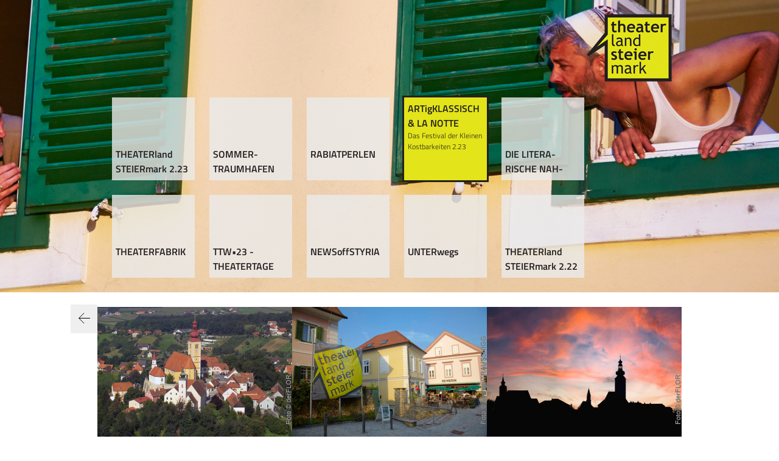

--- FILE ---
content_type: text/html; charset=utf-8
request_url: https://www.theaterland.at/2023/artigklassisch-la-notte-2.23/anreise-artigklassisch.html
body_size: 6939
content:
<!DOCTYPE html>
<!--
  www.theaterland.at, website v4.1, WCAG 2.0 (Level AA)
  Web design by Martin Horwath [DAYSIDE.net].
  Constructing, Html, Javascript, Gfx, Css by DAYSIDE.net
  Copyright 2004 - 2023 DAYSIDE.net
  All rights reserved.

  jQuery lightBox plugin by Leandro Vieira Pinho (leandrovieira.com)
  is license CC Attribution-No Derivative Works 2.5 Brazil

  External Libraries normalizr.css, animate.css, modernizr.js and jquery to their respective owners.

//-->
<html lang="de-at">
<head>
<base href="https://www.theaterland.at/2023/">
<meta charset="utf-8">
<meta name="generator" content="cms 5.25.11">


<meta http-equiv="X-UA-Compatible" content="IE=edge">
<meta name="description" content="Hier finden Sie aktuelle Festival-Informationen zum Thema »Theaterland Steiermark« und »Die Theaterfeste der Regionen«">
<meta name="keywords" content="Theater, Amateurtheater, Freie Theater, Theaterfestival, Theatertreffen, Theaterpreis, Kleinkunst, Kabarett, Werkstatt-Theater, Jugendtheater, Kindertheater, Puppentheater, Impro-Theater, Micro-Theater, Figurentheater, Termine, Veranstaltungen, Festival, Theaterfeste der Regionen, Theaterland Steiermark, Steiermark, Region, Wies, Gleisdorf, Straden, Weißenbach bei Haus im Ennstal, Rottenmann, Oberzeiring, Leoben, Graz"> 

<meta name="format-detection" content="telephone=no">

<meta name="viewport" content="width=960px">

<title>theaterland.at :: </title>

        <script type="text/javascript" src="js/jquery-1.12.0.min.js"></script>
        <script type="text/javascript" src="js/jquery.cookie.js"></script>
        <script type="text/javascript" src="js/modernizr.js"></script>

        <link rel="stylesheet" type="text/css" href="css/normalize.css">
        <link rel="stylesheet" type="text/css" href="css/animate.css">

        <script type="text/javascript" src="js/jquery.lightbox-0.6.js"></script>
        <script type="text/javascript" src="js/viewport.js"></script>

        <link rel="stylesheet" type="text/css" href="css/jquery.lightbox-0.6.css">

        <script type="text/javascript" src="js/main.js"></script>
          

        <link rel="stylesheet" type="text/css" href="css/page.css">
          
        <link rel="stylesheet" type="text/css" href="css/style.css">
        <!-- link rel="stylesheet" type="text/css" href="css/responsive.css" //-->

         <link rel="stylesheet" href="/leaflet-0.7.7/leaflet.css">
         <script type="text/javascript" src="/leaflet-0.7.7/leaflet.js"></script>
         <script type="text/javascript" src="/leaflet-0.7.7/layer/tile/Google.js"></script>
         
        <script type="text/javascript" src="//maps.googleapis.com/maps/api/js?key=AIzaSyAv2uLHz3h9nZRbFBtfUVyv6ltypNtAARg"></script>

<style type="text/css"><!--
@import url("fonts2/fonts.css");

body {
    font-size: 0.85em;
    font-size: 0.95em;
}

#header_container {
    font-size: 0.90em;
}

h1, h2, h3, h4, h5, h6 {
    font-family:'Titillium', Sans-Serif;
}

.box {
    font-family:'Titillium', Sans-Serif;
}

--></style>
<style type="text/css">
<!--
#header_container {
    background-image: url('upload/header/artigklassisch-16_2.jpg');
}
@media screen and (max-width: 980px) {
    #header {
        background-image: url('upload/header/artigklassisch-16_2.jpg');
    }
}
-->
</style><script type="text/javascript"><!--

//--></script>
           
</head>
<body>
<div id="back-top">
    <a href="/2023/artigklassisch-la-notte-2.23/anreise-artigklassisch.html#top"><span><img src="images/thl_arrow_up.png" alt="nach oben"></span></a>
</div>
<div id="header_container">
  <div id="header">
    <div class="header_wrapper" style="height: 480px;">

<div style="position:relative;"><div style="position:absolute; top:500px; left: -44px; background-color:#EFEFEF;"><a href="artigklassisch-la-notte-2.23/index.html"><img src="images/thl_arrow_back.png" alt="zur&uuml;ck"></a></div></div><!-- HEADER CONTAINER //-->
      <div style="margin:0px 0px; width:100%; height:160px;">
        <div class="right" style="width:160px; height:160px;"><a id="logo" href="./"><img src="images/thl_logo.png" alt="" style="margin:5px; border:0;"></a></div>
         <div class="clearer"></div>
      </div>

<!-- NAVIGATION MAIN CONTAINER //-->
      <div style="margin:0px 12px; position: relative; top:-12px;">
        <div class="box left " onclick="window.open('https://www.theaterland.at/2023/theaterland-steiermark-2.23/index.html','_self');"><div class="inner"><div class="title">THEATER&shy;land STEIER&shy;mark 2.23</div><div class="description">Die Theater&shy;feste der Region&shy;en 2.23</div></div></div><div class="box left " onclick="window.open('https://www.theaterland.at/2023/sommertraumhafen-2.23/index.html','_self');"><div class="inner"><div class="title">SOMMER&shy;­TRAUM&shy;HAFEN</div><div class="description">Das Inter&shy;natio&shy;nale Figuren&shy;theater-Festival 2.23</div></div></div><div class="box left " onclick="window.open('https://www.theaterland.at/2023/rabiatperlen-2.23/index.html','_self');"><div class="inner"><div class="title">RABIAT&shy;PERLEN</div><div class="description">Das Etwas Andere Young Directors Project 2.23</div></div></div><div class="box left on this" onclick="window.open('https://www.theaterland.at/2023/artigklassisch-la-notte-2.23/index.html','_self');"><div class="inner"><div class="title">ARTig&shy;KLASSISCH & LA NOTTE</div><div class="description">Das Festival der Kleinen Kost&shy;bar&shy;keiten 2.23</div></div></div><div class="box left " onclick="window.open('https://www.theaterland.at/2023/literarische-nahversorgung-2.23/index.html','_self');"><div class="inner"><div class="title">DIE LITERA&shy;RISCHE NAH&shy;VERSORGUNG</div><div class="description">DRAMA&shy;TIK&shy;ER&shy;INNEN&shy;FEST&shy;IVAL 2.23</div></div></div><div class="clearer"></div><div class="box left " onclick="window.open('https://www.theaterland.at/2023/theaterfabrik-2.23/index.html','_self');"><div class="inner"><div class="title">THEATER&shy;FABRIK</div><div class="description">Das Theater&shy;fest Junger Menschen 2.23</div></div></div><div class="box left " onclick="window.open('https://www.theaterland.at/2023/ttw-23-theatertage-weissenbach/index.html','_self');"><div class="inner"><div class="title">TTW•23 &shy; THEATER&shy;TAGE WEISSEN&shy;BACH</div><div class="description">Das etwas Andere Sommer&shy;theater-Fest 2.23</div></div></div><div class="box left " onclick="window.open('https://www.theaterland.at/2023/newsoffstyria-2.23/index.html','_self');"><div class="inner"><div class="title">NEWS&shy;off&shy;STYRIA</div><div class="description">Das Premieren-&shy;Festival der Freien Theater 2.23</div></div></div><div class="box left " onclick="window.open('https://www.theaterland.at/2023/unterwegs-2.23/index.html','_self');"><div class="inner"><div class="title">UNTER&shy;wegs</div><div class="description">Das Fest des Neuen Volks&shy;theaters 2.23</div></div></div><div class="box left " onclick="window.open('https://www.theaterland.at/2023/theaterland-steiermark-2.22/index.html','_self');"><div class="inner"><div class="title">THEATER&shy;land STEIER&shy;mark 2.22</div><div class="description">Die Theater&shy;feste der Region&shy;en 2.22 &shy; Der RückBLICK</div></div></div><div class="clearer"></div>       </div>
      
    </div>
  </div>
</div>

<div id="stage">
  <div id="scene">
    <div id="page">
<!-- PAGE CONTAINER //-->      
          <div id="content">
    <div class="grp g_1"><div class="grp_wrapper"><div class="row r_1">

<div class="row_wrapper">

	<div class="col c3 left first c_1"><div class="col_wrapper">


<div class="igrp ig_1"><!-- ITEMGROUP START //-->
<div class="igrp_wrapper">


		<div class="item i_1">
<!-- *elements: start* id: 10016 | rel: {"id":16,"mod":"487"} //-->
<!-- *elements: iGrp 1/2  iRow 1/9  iCol 1/3  iItm 1/1 //-->
<div class="block " style="padding: 0px 0px 0px 0px;">

<div class="inner" style="clear:both; position: relative; width: 320px; height: 213px;">
    <div class="image" style="position: absolute;"><img src="cache/image_f90aab1569a582518f3689479965df05_320x213.jpg" alt="" title="" style="border: 0px;"><div class="credit" title="Foto Credit">Foto &copy; derFLOR</div></div>

</div>
</div>
<div class="clearer"></div>

<!-- *elements: end* id: 10016 | rel: {"id":16,"mod":"487"} //-->
</div>

	</div>

<!-- ITEMGROUP END //--></div>
</div>

</div>

	<div class="col c3 left c_2"><div class="col_wrapper">


<div class="igrp ig_1"><!-- ITEMGROUP START //-->
<div class="igrp_wrapper">


		<div class="item i_1">
<!-- *elements: start* id: 10031 | rel: {"id":31,"mod":"487"} //-->
<!-- *elements: iGrp 1/2  iRow 1/9  iCol 2/3  iItm 1/1 //-->
<div class="block " style="padding: 0px 0px 0px 0px;">

<div class="inner" style="clear:both; position: relative; width: 320px; height: 213px;">
    <div class="image" style="position: absolute;"><img src="cache/image_d08ce15e47309610bf498743e06a42d2_320x213.jpg" alt="" title="" style="border: 0px;"><div class="credit" title="Foto Credit">Foto &copy; MichaelTRAUSSNIGG</div></div>

</div>
</div>
<div class="clearer"></div>

<!-- *elements: end* id: 10031 | rel: {"id":31,"mod":"487"} //-->
</div>

	</div>

<!-- ITEMGROUP END //--></div>
</div>

</div>

	<div class="col c3 left last c_3"><div class="col_wrapper">


<div class="igrp ig_1"><!-- ITEMGROUP START //-->
<div class="igrp_wrapper">


		<div class="item i_1">
<!-- *elements: start* id: 10032 | rel: {"id":32,"mod":"487"} //-->
<!-- *elements: iGrp 1/2  iRow 1/9  iCol 3/3  iItm 1/1 //-->
<div class="block " style="padding: 0px 0px 0px 0px;">

<div class="inner" style="clear:both; position: relative; width: 320px; height: 213px;">
    <div class="image" style="position: absolute;"><img src="cache/image_732b33b04248b592820f0eb66e6e9215_320x213.jpg" alt="" title="" style="border: 0px;"><div class="credit" title="Foto Credit">Foto &copy; derFLOR</div></div>

</div>
</div>
<div class="clearer"></div>

<!-- *elements: end* id: 10032 | rel: {"id":32,"mod":"487"} //-->
</div>

	</div>

<!-- ITEMGROUP END //--></div>
</div>

</div>

	<div class="clearer">&nbsp;</div>

</div>
</div>
<div class="row r_2">

<div class="row_wrapper">

	<div class="col c1 c_1"><div class="col_wrapper">


<div class="igrp ig_1"><!-- ITEMGROUP START //-->
<div class="igrp_wrapper">


		<div class="item i_1">
<!-- *elements: start* id: 10035 | rel: {"id":35,"mod":"489"} //-->
<!-- *elements: iGrp 1/2  iRow 2/9  iCol 1/1  iItm 1/1 //-->
<div class="line"></div>
<!-- *elements: end* id: 10035 | rel: {"id":35,"mod":"489"} //-->
</div>

	</div>

<!-- ITEMGROUP END //--></div>
</div>

</div>

</div>
</div>
<div class="row r_3">

<div class="row_wrapper">

	<div class="col c2 left first c_1"><div class="col_wrapper">


<div class="igrp ig_1"><!-- ITEMGROUP START //-->
<div class="igrp_wrapper">


		<div class="item i_1">
<!-- *elements: start* id: 10034 | rel: {"id":34,"mod":"487"} //-->
<!-- *elements: iGrp 1/2  iRow 3/9  iCol 1/2  iItm 1/1 //-->
<div class="block " style="padding: 0px 0px 0px 0px;">

<div class="inner" style="clear:both; position: relative; width: 480px; height: 320px;">
    <div class="image" style="position: absolute;"><a href="https://www.straden.gv.at/index.php/de/home/tourismus/veranstaltungen" target="_blank"><img src="cache/image_0f0ac73b440412dd75e217c6014a2df5_480x320.jpg" alt="" title="" style="border: 0px;"></a><div class="credit" title="Foto Credit">Foto &copy; derFLOR</div></div>

</div>
</div>
<div class="clearer"></div>

<!-- *elements: end* id: 10034 | rel: {"id":34,"mod":"487"} //-->
</div>

	</div>

<!-- ITEMGROUP END //--></div>
</div>

</div>

	<div class="col c2 left last c_2"><div class="col_wrapper">


<div class="igrp ig_1"><!-- ITEMGROUP START //-->
<div class="igrp_wrapper">


		<div class="item i_1">
<!-- *elements: start* id: 10033 | rel: {"id":33,"mod":"485"} //-->
<!-- *elements: iGrp 1/2  iRow 3/9  iCol 2/2  iItm 1/1 //-->
<div style="clear:both;"></div>
    <div style="position:relative; left:-0px;"><div id="map10033" style="width:480px; height:320px;"></div></div> 

    <script type="text/javascript"><!--

    var map_lat= '46.80898947843912';
    var map_lng= '15.863227844238281';

    // initialize the map
    var map = new L.Map('map10033', {center: new L.LatLng(map_lat, map_lng), zoom: 15, zoomControl: true});

    // open street map
    var osm = new L.TileLayer('http://{s}.tile.osm.org/{z}/{x}/{y}.png', { attribution: '&copy; <a href="http://osm.org/copyright">OpenStreetMap</a> contributors', maxZoom: 15, minZoom: 15 });

    //http://gmaps-samples-v3.googlecode.com/svn/trunk/styledmaps/wizard/index.html
    var styles = [{ featureType: 'all', stylers: [{hue: '#ff0000'}] }]; 
    //https://snazzymaps.com/
    var styles = [{"featureType":"landscape","stylers":[{"saturation":-100},{"lightness":65},{"visibility":"on"}]},{"featureType":"poi","stylers":[{"saturation":-100},{"lightness":51},{"visibility":"simplified"}]},{"featureType":"road.highway","stylers":[{"saturation":-100},{"visibility":"simplified"}]},{"featureType":"road.arterial","stylers":[{"saturation":-100},{"lightness":30},{"visibility":"on"}]},{"featureType":"road.local","stylers":[{"saturation":-100},{"lightness":40},{"visibility":"on"}]},{"featureType":"transit","stylers":[{"saturation":-100},{"visibility":"simplified"}]},{"featureType":"administrative.province","stylers":[{"visibility":"off"}]},{"featureType":"water","elementType":"labels","stylers":[{"visibility":"on"},{"lightness":-25},{"saturation":-100}]},{"featureType":"water","elementType":"geometry","stylers":[{"hue":"#ffff00"},{"lightness":-25},{"saturation":-97}]}];


    // possible options -> ROADMAP, SATELLITE*(default), HYBRID, TERRAIN
    var ggl1 = new L.Google('ROADMAP', { mapOptions: { styles: styles }} );  
    //var ggl1 = new L.Google('ROADMAP');  
    var ggl2 = new L.Google('TERRAIN');
    var ggl3 = new L.Google('SATELLITE');

    var markerhtml =  "<p><span style=\"font-size: 12pt;\">KulturHaus Straden<\/span><br><span style=\"font-size: 12pt;\">KulturHausKeller Straden<\/span><br>8345 Straden 60<\/p>";
    markerhtml += '<br><b>Routenplaner Startadresse</b><br><form action="http://maps.google.com/maps" method="get" target="_blank" style="margin:0px;">' +
       '<input type="text" name="saddr" id="saddr" value="Stra&szlig;e Nr, Plz Ort" style="width:75%;" onkeydown="if (event.keyCode == 13) { return false; }">' +
       '<button name="submit" type="submit" onclick="window.open(\'http://maps.google.com/maps?saddr=\' + $(this).prev().val() + \'&daddr=\' + map_lat + \',\' + map_lng); return false;">&raquo;</button>' +
       '<input type="hidden" name="daddr" value="' + map_lat + ',' + map_lng + '"></form>';

    var CustomIcon = L.icon({
        iconUrl: 'images/marker-icon.png',
        shadowUrl: 'images/marker-shadow.png',

        iconSize:     [25, 41], // size of the icon
        shadowSize:   [41, 41], // size of the shadow
        iconAnchor:   [12, 41], // point of the icon which will correspond to marker's location
        shadowAnchor: [12, 41],  // the same for the shadow
        popupAnchor:  [1, -34] // point from which the popup should open relative to the iconAnchor
    });

    L.marker([map_lat, map_lng], {icon: CustomIcon}).addTo(map).bindPopup(markerhtml).openPopup();
    //L.marker([map_lat, map_lng]).addTo(map).bindPopup(markerhtml).openPopup();

    map.addLayer(ggl1); // default map to display

    map.addControl(new L.Control.Layers( {
      	'Google':ggl1 
       	,'Google Terrains':ggl2
       	,'Google Satellite':ggl3
    }, { }));


    map.scrollWheelZoom.disable();
    //map.dragging.disable();

    //-->
    </script>

<!-- *elements: end* id: 10033 | rel: {"id":33,"mod":"485"} //-->
</div>

	</div>

<!-- ITEMGROUP END //--></div>
</div>

</div>

	<div class="clearer">&nbsp;</div>

</div>
</div>
<div class="row r_4">

<div class="row_wrapper">

	<div class="col c1 c_1"><div class="col_wrapper">


<div class="igrp ig_1"><!-- ITEMGROUP START //-->
<div class="igrp_wrapper">


		<div class="item i_1">
<!-- *elements: start* id: 10036 | rel: {"id":36,"mod":"489"} //-->
<!-- *elements: iGrp 1/2  iRow 4/9  iCol 1/1  iItm 1/1 //-->
<div class="line"></div>
<!-- *elements: end* id: 10036 | rel: {"id":36,"mod":"489"} //-->
</div>

	</div>

<!-- ITEMGROUP END //--></div>
</div>

</div>

</div>
</div>
<div class="row r_5">

<div class="row_wrapper">

	<div class="col c2 left first c_1"><div class="col_wrapper">


<div class="igrp ig_1"><!-- ITEMGROUP START //-->
<div class="igrp_wrapper">


		<div class="item i_1">
<!-- *elements: start* id: 10038 | rel: {"id":38,"mod":"487"} //-->
<!-- *elements: iGrp 1/2  iRow 5/9  iCol 1/2  iItm 1/1 //-->
<div class="block " style="padding: 0px 0px 0px 0px;">

<div class="inner" style="clear:both; position: relative; width: 480px; height: 320px;">
    <div class="image" style="position: absolute;"><a href="https://www.wein-monschein.at/startseite" target="_blank"><img src="cache/image_8879cc8e89add0cb14ad2d97981170b7_480x320.jpg" alt="" title="" style="border: 0px;"></a><div class="credit" title="Foto Credit">Foto &copy; derFLOR</div></div>

</div>
</div>
<div class="clearer"></div>

<!-- *elements: end* id: 10038 | rel: {"id":38,"mod":"487"} //-->
</div>

	</div>

<!-- ITEMGROUP END //--></div>
</div>

</div>

	<div class="col c2 left last c_2"><div class="col_wrapper">


<div class="igrp ig_1"><!-- ITEMGROUP START //-->
<div class="igrp_wrapper">


		<div class="item i_1">
<!-- *elements: start* id: 10039 | rel: {"id":39,"mod":"485"} //-->
<!-- *elements: iGrp 1/2  iRow 5/9  iCol 2/2  iItm 1/1 //-->
<div style="clear:both;"></div>
    <div style="position:relative; left:-0px;"><div id="map10039" style="width:480px; height:320px;"></div></div> 

    <script type="text/javascript"><!--

    var map_lat= '46.8048239';
    var map_lng= '15.9599664';

    // initialize the map
    var map = new L.Map('map10039', {center: new L.LatLng(map_lat, map_lng), zoom: 15, zoomControl: true});

    // open street map
    var osm = new L.TileLayer('http://{s}.tile.osm.org/{z}/{x}/{y}.png', { attribution: '&copy; <a href="http://osm.org/copyright">OpenStreetMap</a> contributors', maxZoom: 15, minZoom: 15 });

    //http://gmaps-samples-v3.googlecode.com/svn/trunk/styledmaps/wizard/index.html
    var styles = [{ featureType: 'all', stylers: [{hue: '#ff0000'}] }]; 
    //https://snazzymaps.com/
    var styles = [{"featureType":"landscape","stylers":[{"saturation":-100},{"lightness":65},{"visibility":"on"}]},{"featureType":"poi","stylers":[{"saturation":-100},{"lightness":51},{"visibility":"simplified"}]},{"featureType":"road.highway","stylers":[{"saturation":-100},{"visibility":"simplified"}]},{"featureType":"road.arterial","stylers":[{"saturation":-100},{"lightness":30},{"visibility":"on"}]},{"featureType":"road.local","stylers":[{"saturation":-100},{"lightness":40},{"visibility":"on"}]},{"featureType":"transit","stylers":[{"saturation":-100},{"visibility":"simplified"}]},{"featureType":"administrative.province","stylers":[{"visibility":"off"}]},{"featureType":"water","elementType":"labels","stylers":[{"visibility":"on"},{"lightness":-25},{"saturation":-100}]},{"featureType":"water","elementType":"geometry","stylers":[{"hue":"#ffff00"},{"lightness":-25},{"saturation":-97}]}];


    // possible options -> ROADMAP, SATELLITE*(default), HYBRID, TERRAIN
    var ggl1 = new L.Google('ROADMAP', { mapOptions: { styles: styles }} );  
    //var ggl1 = new L.Google('ROADMAP');  
    var ggl2 = new L.Google('TERRAIN');
    var ggl3 = new L.Google('SATELLITE');

    var markerhtml =  "<p><span style=\"font-size: 12pt;\">BioWeinHof Monschein<\/span><br>D&#00246;rfweg 21, Schwabau<br>8345 Straden0664-1547296<\/p>";
    markerhtml += '<br><b>Routenplaner Startadresse</b><br><form action="http://maps.google.com/maps" method="get" target="_blank" style="margin:0px;">' +
       '<input type="text" name="saddr" id="saddr" value="Stra&szlig;e Nr, Plz Ort" style="width:75%;" onkeydown="if (event.keyCode == 13) { return false; }">' +
       '<button name="submit" type="submit" onclick="window.open(\'http://maps.google.com/maps?saddr=\' + $(this).prev().val() + \'&daddr=\' + map_lat + \',\' + map_lng); return false;">&raquo;</button>' +
       '<input type="hidden" name="daddr" value="' + map_lat + ',' + map_lng + '"></form>';

    var CustomIcon = L.icon({
        iconUrl: 'images/marker-icon.png',
        shadowUrl: 'images/marker-shadow.png',

        iconSize:     [25, 41], // size of the icon
        shadowSize:   [41, 41], // size of the shadow
        iconAnchor:   [12, 41], // point of the icon which will correspond to marker's location
        shadowAnchor: [12, 41],  // the same for the shadow
        popupAnchor:  [1, -34] // point from which the popup should open relative to the iconAnchor
    });

    L.marker([map_lat, map_lng], {icon: CustomIcon}).addTo(map).bindPopup(markerhtml).openPopup();
    //L.marker([map_lat, map_lng]).addTo(map).bindPopup(markerhtml).openPopup();

    map.addLayer(ggl1); // default map to display

    map.addControl(new L.Control.Layers( {
      	'Google':ggl1 
       	,'Google Terrains':ggl2
       	,'Google Satellite':ggl3
    }, { }));


    map.scrollWheelZoom.disable();
    //map.dragging.disable();

    //-->
    </script>

<!-- *elements: end* id: 10039 | rel: {"id":39,"mod":"485"} //-->
</div>

	</div>

<!-- ITEMGROUP END //--></div>
</div>

</div>

	<div class="clearer">&nbsp;</div>

</div>
</div>
<div class="row r_6">

<div class="row_wrapper">

	<div class="col c1 c_1"><div class="col_wrapper">


<div class="igrp ig_1"><!-- ITEMGROUP START //-->
<div class="igrp_wrapper">


		<div class="item i_1">
<!-- *elements: start* id: 10004 | rel: {"id":4,"mod":"489","size":"small","align":"center"} //-->
<!-- *elements: iGrp 1/2  iRow 6/9  iCol 1/1  iItm 1/1 //-->
<div class="line"></div>
<!-- *elements: end* id: 10004 | rel: {"id":4,"mod":"489","size":"small","align":"center"} //-->
</div>

	</div>

<!-- ITEMGROUP END //--></div>
</div>

</div>

</div>
</div>
</div></div><div class="grp g_2"><div class="grp_wrapper"><div class="row r_7">

<div class="row_wrapper">

	<div class="col c2 left first c_1"><div class="col_wrapper">


<div class="igrp ig_1"><!-- ITEMGROUP START //-->
<div class="igrp_wrapper">


		<div class="item i_1">
<!-- *elements: start* id: 10026 | rel: {"id":26,"mod":"485"} //-->
<!-- *elements: iGrp 2/2  iRow 7/9  iCol 1/2  iItm 1/1 //-->
<div style="clear:both;"></div>
    <div style="position:relative; left:-0px;"><div id="map10026" style="width:480px; height:320px;"></div></div> 

    <script type="text/javascript"><!--

    var map_lat= '46.7872346';
    var map_lng= '15.8942342';

    // initialize the map
    var map = new L.Map('map10026', {center: new L.LatLng(map_lat, map_lng), zoom: 15, zoomControl: true});

    // open street map
    var osm = new L.TileLayer('http://{s}.tile.osm.org/{z}/{x}/{y}.png', { attribution: '&copy; <a href="http://osm.org/copyright">OpenStreetMap</a> contributors', maxZoom: 15, minZoom: 15 });

    //http://gmaps-samples-v3.googlecode.com/svn/trunk/styledmaps/wizard/index.html
    var styles = [{ featureType: 'all', stylers: [{hue: '#ff0000'}] }]; 
    //https://snazzymaps.com/
    var styles = [{"featureType":"landscape","stylers":[{"saturation":-100},{"lightness":65},{"visibility":"on"}]},{"featureType":"poi","stylers":[{"saturation":-100},{"lightness":51},{"visibility":"simplified"}]},{"featureType":"road.highway","stylers":[{"saturation":-100},{"visibility":"simplified"}]},{"featureType":"road.arterial","stylers":[{"saturation":-100},{"lightness":30},{"visibility":"on"}]},{"featureType":"road.local","stylers":[{"saturation":-100},{"lightness":40},{"visibility":"on"}]},{"featureType":"transit","stylers":[{"saturation":-100},{"visibility":"simplified"}]},{"featureType":"administrative.province","stylers":[{"visibility":"off"}]},{"featureType":"water","elementType":"labels","stylers":[{"visibility":"on"},{"lightness":-25},{"saturation":-100}]},{"featureType":"water","elementType":"geometry","stylers":[{"hue":"#ffff00"},{"lightness":-25},{"saturation":-97}]}];


    // possible options -> ROADMAP, SATELLITE*(default), HYBRID, TERRAIN
    var ggl1 = new L.Google('ROADMAP', { mapOptions: { styles: styles }} );  
    //var ggl1 = new L.Google('ROADMAP');  
    var ggl2 = new L.Google('TERRAIN');
    var ggl3 = new L.Google('SATELLITE');

    var markerhtml =  "<p><span style=\"font-size: 12pt;\">GH \"Zur Puxam&#00252;hle\" Pock<\/span><br>Hof-Puxa 34 <br>8345 Hof bei Straden<br>0664-4555722<\/p>";
    markerhtml += '<br><b>Routenplaner Startadresse</b><br><form action="http://maps.google.com/maps" method="get" target="_blank" style="margin:0px;">' +
       '<input type="text" name="saddr" id="saddr" value="Stra&szlig;e Nr, Plz Ort" style="width:75%;" onkeydown="if (event.keyCode == 13) { return false; }">' +
       '<button name="submit" type="submit" onclick="window.open(\'http://maps.google.com/maps?saddr=\' + $(this).prev().val() + \'&daddr=\' + map_lat + \',\' + map_lng); return false;">&raquo;</button>' +
       '<input type="hidden" name="daddr" value="' + map_lat + ',' + map_lng + '"></form>';

    var CustomIcon = L.icon({
        iconUrl: 'images/marker-icon.png',
        shadowUrl: 'images/marker-shadow.png',

        iconSize:     [25, 41], // size of the icon
        shadowSize:   [41, 41], // size of the shadow
        iconAnchor:   [12, 41], // point of the icon which will correspond to marker's location
        shadowAnchor: [12, 41],  // the same for the shadow
        popupAnchor:  [1, -34] // point from which the popup should open relative to the iconAnchor
    });

    L.marker([map_lat, map_lng], {icon: CustomIcon}).addTo(map).bindPopup(markerhtml).openPopup();
    //L.marker([map_lat, map_lng]).addTo(map).bindPopup(markerhtml).openPopup();

    map.addLayer(ggl1); // default map to display

    map.addControl(new L.Control.Layers( {
      	'Google':ggl1 
       	,'Google Terrains':ggl2
       	,'Google Satellite':ggl3
    }, { }));


    map.scrollWheelZoom.disable();
    //map.dragging.disable();

    //-->
    </script>

<!-- *elements: end* id: 10026 | rel: {"id":26,"mod":"485"} //-->
</div>

	</div>

<!-- ITEMGROUP END //--></div>
</div>

</div>

	<div class="col c2 left last c_2"><div class="col_wrapper">


<div class="igrp ig_1"><!-- ITEMGROUP START //-->
<div class="igrp_wrapper">


		<div class="item i_1">
<!-- *elements: start* id: 10025 | rel: {"id":25,"mod":"485"} //-->
<!-- *elements: iGrp 2/2  iRow 7/9  iCol 2/2  iItm 1/1 //-->
<div style="clear:both;"></div>
    <div style="position:relative; left:-0px;"><div id="map10025" style="width:480px; height:320px;"></div></div> 

    <script type="text/javascript"><!--

    var map_lat= '46.82062920';
    var map_lng= '15.87075110';

    // initialize the map
    var map = new L.Map('map10025', {center: new L.LatLng(map_lat, map_lng), zoom: 15, zoomControl: true});

    // open street map
    var osm = new L.TileLayer('http://{s}.tile.osm.org/{z}/{x}/{y}.png', { attribution: '&copy; <a href="http://osm.org/copyright">OpenStreetMap</a> contributors', maxZoom: 15, minZoom: 15 });

    //http://gmaps-samples-v3.googlecode.com/svn/trunk/styledmaps/wizard/index.html
    var styles = [{ featureType: 'all', stylers: [{hue: '#ff0000'}] }]; 
    //https://snazzymaps.com/
    var styles = [{"featureType":"landscape","stylers":[{"saturation":-100},{"lightness":65},{"visibility":"on"}]},{"featureType":"poi","stylers":[{"saturation":-100},{"lightness":51},{"visibility":"simplified"}]},{"featureType":"road.highway","stylers":[{"saturation":-100},{"visibility":"simplified"}]},{"featureType":"road.arterial","stylers":[{"saturation":-100},{"lightness":30},{"visibility":"on"}]},{"featureType":"road.local","stylers":[{"saturation":-100},{"lightness":40},{"visibility":"on"}]},{"featureType":"transit","stylers":[{"saturation":-100},{"visibility":"simplified"}]},{"featureType":"administrative.province","stylers":[{"visibility":"off"}]},{"featureType":"water","elementType":"labels","stylers":[{"visibility":"on"},{"lightness":-25},{"saturation":-100}]},{"featureType":"water","elementType":"geometry","stylers":[{"hue":"#ffff00"},{"lightness":-25},{"saturation":-97}]}];


    // possible options -> ROADMAP, SATELLITE*(default), HYBRID, TERRAIN
    var ggl1 = new L.Google('ROADMAP', { mapOptions: { styles: styles }} );  
    //var ggl1 = new L.Google('ROADMAP');  
    var ggl2 = new L.Google('TERRAIN');
    var ggl3 = new L.Google('SATELLITE');

    var markerhtml =  "<p><span style=\"font-size: 12pt;\">G&#00228;stehaus Puccini<\/span><br>Hammerweg 71<br>8345 Muggendorf\/Straden<br>0664-5382151<\/p>";
    markerhtml += '<br><b>Routenplaner Startadresse</b><br><form action="http://maps.google.com/maps" method="get" target="_blank" style="margin:0px;">' +
       '<input type="text" name="saddr" id="saddr" value="Stra&szlig;e Nr, Plz Ort" style="width:75%;" onkeydown="if (event.keyCode == 13) { return false; }">' +
       '<button name="submit" type="submit" onclick="window.open(\'http://maps.google.com/maps?saddr=\' + $(this).prev().val() + \'&daddr=\' + map_lat + \',\' + map_lng); return false;">&raquo;</button>' +
       '<input type="hidden" name="daddr" value="' + map_lat + ',' + map_lng + '"></form>';

    var CustomIcon = L.icon({
        iconUrl: 'images/marker-icon.png',
        shadowUrl: 'images/marker-shadow.png',

        iconSize:     [25, 41], // size of the icon
        shadowSize:   [41, 41], // size of the shadow
        iconAnchor:   [12, 41], // point of the icon which will correspond to marker's location
        shadowAnchor: [12, 41],  // the same for the shadow
        popupAnchor:  [1, -34] // point from which the popup should open relative to the iconAnchor
    });

    L.marker([map_lat, map_lng], {icon: CustomIcon}).addTo(map).bindPopup(markerhtml).openPopup();
    //L.marker([map_lat, map_lng]).addTo(map).bindPopup(markerhtml).openPopup();

    map.addLayer(ggl1); // default map to display

    map.addControl(new L.Control.Layers( {
      	'Google':ggl1 
       	,'Google Terrains':ggl2
       	,'Google Satellite':ggl3
    }, { }));


    map.scrollWheelZoom.disable();
    //map.dragging.disable();

    //-->
    </script>

<!-- *elements: end* id: 10025 | rel: {"id":25,"mod":"485"} //-->
</div>

	</div>

<!-- ITEMGROUP END //--></div>
</div>

</div>

	<div class="clearer">&nbsp;</div>

</div>
</div>
<div class="row r_8">

<div class="row_wrapper">

	<div class="col c1 c_1"><div class="col_wrapper">


<div class="igrp ig_1"><!-- ITEMGROUP START //-->
<div class="igrp_wrapper">


		<div class="item i_1">
<!-- *elements: start* id: 10027 | rel: {"id":27,"mod":"489"} //-->
<!-- *elements: iGrp 2/2  iRow 8/9  iCol 1/1  iItm 1/1 //-->
<div class="line"></div>
<!-- *elements: end* id: 10027 | rel: {"id":27,"mod":"489"} //-->
</div>

	</div>

<!-- ITEMGROUP END //--></div>
</div>

</div>

</div>
</div>
<div class="row r_9">

<div class="row_wrapper">

	<div class="col c5 left first c_1"><div class="col_wrapper">


<div class="igrp ig_1"><!-- ITEMGROUP START //-->
<div class="igrp_wrapper">


		<div class="item i_1">
<!-- *elements: start* id: 10018 | rel: {"id":18,"mod":"487"} //-->
<!-- *elements: iGrp 2/2  iRow 9/9  iCol 1/5  iItm 1/1 //-->
<div class="block " style="padding: 0px 0px 0px 0px;">

<div class="inner" style="clear:both; position: relative; width: 159px; height: 106px;">
    <div class="image" style="position: absolute;"><img src="cache/image_951d18fa4d3f9e19b166f996d7cd3fcb_160x106.png" alt="" title="" style="border: 0px;"></div>

</div>
</div>
<div class="clearer"></div>

<!-- *elements: end* id: 10018 | rel: {"id":18,"mod":"487"} //-->
</div>

	</div>

<!-- ITEMGROUP END //--></div>
</div>

</div>

	<div class="col c5 left c_2"><div class="col_wrapper">


<div class="igrp ig_1"><!-- ITEMGROUP START //-->
<div class="igrp_wrapper">


		<div class="item i_1">
<!-- *elements: start* id: 10019 | rel: {"id":19,"mod":"487"} //-->
<!-- *elements: iGrp 2/2  iRow 9/9  iCol 2/5  iItm 1/1 //-->
<div class="block " style="padding: 0px 0px 0px 0px;">

<div class="inner" style="clear:both; position: relative; width: 159px; height: 106px;">
    <div class="image" style="position: absolute;"><img src="cache/image_44fa03c6c0323b845cc2d6385e36101d_160x106.png" alt="" title="" style="border: 0px;"></div>

</div>
</div>
<div class="clearer"></div>

<!-- *elements: end* id: 10019 | rel: {"id":19,"mod":"487"} //-->
</div>

	</div>

<!-- ITEMGROUP END //--></div>
</div>

</div>

	<div class="col c5 left c_3"><div class="col_wrapper">


<div class="igrp ig_1"><!-- ITEMGROUP START //-->
<div class="igrp_wrapper">


		<div class="item i_1">
<!-- *elements: start* id: 10020 | rel: {"id":20,"mod":"487"} //-->
<!-- *elements: iGrp 2/2  iRow 9/9  iCol 3/5  iItm 1/1 //-->
<div class="block " style="padding: 0px 0px 0px 0px;">

<div class="inner" style="clear:both; position: relative; width: 159px; height: 106px;">
    <div class="image" style="position: absolute;"><img src="cache/image_427d9612b0c445d95566c0bc31152eb9_160x106.png" alt="" title="" style="border: 0px;"></div>

</div>
</div>
<div class="clearer"></div>

<!-- *elements: end* id: 10020 | rel: {"id":20,"mod":"487"} //-->
</div>

	</div>

<!-- ITEMGROUP END //--></div>
</div>

</div>

	<div class="col c5 left c_4"><div class="col_wrapper">


<div class="igrp ig_1"><!-- ITEMGROUP START //-->
<div class="igrp_wrapper">


		<div class="item i_1">
<!-- *elements: start* id: 10021 | rel: {"id":21,"mod":"487"} //-->
<!-- *elements: iGrp 2/2  iRow 9/9  iCol 4/5  iItm 1/1 //-->
<div class="block " style="padding: 0px 0px 0px 0px;">

<div class="inner" style="clear:both; position: relative; width: 159px; height: 106px;">
    <div class="image" style="position: absolute;"><img src="cache/image_8ea8a5801ce421e7f1bbc5626a5913ad_160x106.png" alt="" title="" style="border: 0px;"></div>

</div>
</div>
<div class="clearer"></div>

<!-- *elements: end* id: 10021 | rel: {"id":21,"mod":"487"} //-->
</div>

	</div>

<!-- ITEMGROUP END //--></div>
</div>

</div>

	<div class="col c5 left last c_5"><div class="col_wrapper">


<div class="igrp ig_1"><!-- ITEMGROUP START //-->
<div class="igrp_wrapper">


		<div class="item i_1">
<!-- *elements: start* id: 10022 | rel: {"id":22,"mod":"487"} //-->
<!-- *elements: iGrp 2/2  iRow 9/9  iCol 5/5  iItm 1/1 //-->
<div class="block " style="padding: 0px 0px 0px 0px;">

<div class="inner" style="clear:both; position: relative; width: 159px; height: 106px;">
    <div class="image" style="position: absolute;"><img src="cache/image_8fd5e6c1c0e4f5b681ac1d1b94510440_160x106.png" alt="" title="" style="border: 0px;"></div>

</div>
</div>
<div class="clearer"></div>

<!-- *elements: end* id: 10022 | rel: {"id":22,"mod":"487"} //-->
</div>

	</div>

<!-- ITEMGROUP END //--></div>
</div>

</div>

	<div class="clearer">&nbsp;</div>

</div>
</div>
</div></div>    </div>

      
      
      
      

    </div>
  </div>
</div>
      
<div id="footer_container">
  <div id="footer">
    <div class="footer_wrapper">
<!-- FOOTER CONTAINER //-->
      <div style="margin:0px 24px; padding:0px 0px;"><div style="float:right; font-size:0.9em;"><!-- EXTRA CONTAINER //--><div class="navigation">
<ul>
<li><a href="foerderer/index.html" target="_self">F&#00246;rderer</a>
</li>
<li><a href="presse/index.html" target="_self">Presse</a>
</li>
<li><a href="archiv/index.html" target="_self">Archiv</a>
</li>
<li><a href="kontakt/index.html" target="_self">Kontakt</a>
</li>
<li><a href="impressum/index.html" target="_self">Impressum</a>
</li>
</ul>
</div>
</div><div style="height:100%; width:100%; float:left; font-size:0.9em;">
      <div style="float:left; margin-right:24px;"><a href="./"><img src="images/thl_logo.png" alt="" style="margin:5px; width:100px; border:0;"></a></div>
      <div style="float:right; margin-right:24px;"><a href="https://www.facebook.com/groups/134820056554663/" target="_blank"><img src="images/icon_facebook_grey.gif" alt="" style="margin:5px; margin-top:45px; border:0;"></a></div>
                

      <div style="margin-top:36px; margin-bottom:36px;">&copy; 2023 theaterland steiermark Festivalveranstaltungs GmbH &middot; <a href="mailto:info@theaterland.at" style="color:#333333;">info@theaterland.at</a><br>
Hauptstraße 7a &middot; 8762 Oberzeiring &middot; Tel. &amp; Fax 03571/20043 &middot; Mobil 0664/8347406</div><div class="clearer"></div></div>
      <div class="clearer"></div>
      </div>
      
    </div>
  </div>
</div>
        
</body>
</html>
<!-- idcat: 527, idart: 3412, idcatart: 3715, lang: 20, client: 20, idartlang: 3399 //-->

<!-- Generation took place in 0.4584200382 //-->
<!-- Powered by Transcripe 0.9.48 //-->
<!-- Generated in 0.000647 seconds. //-->
<!-- Server response time: 0.040453 + Fetch 0.595835 seconds. //-->
<!-- extended via transcripe plugin interface //-->
<!-- (C) 2003 - 2024 DAYSIDE.net All rights reserved. //-->
<!-- gzcompress()ed //-->

--- FILE ---
content_type: text/css; charset=UTF-8
request_url: https://www.theaterland.at/2023/css/page.css
body_size: 2364
content:
@import url("format.css");

table.timetable tr.odd {
    background-color: #fefefe;
  
}
table.timetable tr.even {
    background-color: #eeeeee;
}
table.timetable td, table.timetable th {
    border: 0px;
    outline: 1px solid transparent;
    padding: 4px;
}

.item .link {
  /* min-width: 50%; */
  width: 90%;
  padding: 12px;
  display: inline-block;
  text-decoration: none;
  background-color: rgba(235,235,235,0.8);
}

.item .link:hover {
/*  margin-left: 12px; */
  margin-left: 5%;
  background-color: #e3e419 !important;
}

.item .link {
    -webkit-transition: all 750ms ease;
    -moz-transition: all 750ms ease;
    -ms-transition: all 750ms ease;
    -o-transition: all 750ms ease;
    transition: all 750ms ease;
}

/* BASIC LAYOUT STYLES */
body {
    font-family:'Trebuchet MS', Sans-Serif;
}

body {
    background-color: #ffffff;
    margin: 0px;
    padding: 0px;
    font-size: 0.95em;
}

a {
    /* outline: none; */
}

#logo {
 	 z-index:10;
}

.item a {
    color: black;
}

.item.header .block .text *,
.item.header .block .text div[contenteditable="true"] * {
  	margin: 0 !important;
}

.line {
    width:100%;
    border-top: 1px dotted #a7a78f;
    margin-bottom:24px;
}

.item .text p {
  	line-height: 1.4em;
}

h1, h2, h3, h4, h5, h6 {
    font-family:'Swiss721BT-Thin', Sans-Serif;
    font-style: normal;
}
h1 {
  	font-size:3.2em;
}
h2 {
  	font-size:2.8em;
}
h3 {
  	font-size:2.4em;
    font-weight: normal;
}
h4 {
  	font-size:2.0em;
    font-weight: normal;
}
h5 {
  	font-size:1.6em;
    font-weight: normal;
}
h6 {
  	font-size:1.2em;
}

/* HEADER SLIDER */

#header_slider_container {
    width:100%;
}

.header_slider_wrapper {
    position: relative;
}

#header_slider {
    margin:0 auto;
    width: 100% !important;
    min-width: 960px !important;
}

/* HEADER */

#header_container {
    width:100%; 
    /* background-color: #EFEFEF; */
}

#header {
    /* background-color: #FFDDDD; */
    margin:0 auto; 
    width:960px;
}

#header_container {
    background-image: url(../images/background_01.jpg);
	background-repeat: no-repeat;
	background-position: center center;
    /* background-attachment: fixed; */
     -webkit-background-size: cover;
    -moz-background-size: cover;
    -o-background-size: cover;
    background-size: cover;
    height:480px;
}

@media screen and (max-width: 980px) {
    #header {
        background-image: url(../images/background_01.jpg);
        background-repeat: no-repeat;
        background-position: center center;
    }
}

#header {
    height:480px;
}

/* PAGE */
#stage, #scene {
    width:100%; 
    /* background-color: #DFDFDF; */
    /* background-color: #FAFAFA; */
}
#page {
    background-color: #FFFFFF; 
    margin:0 auto; 
    width:960px;
    padding-top: 24px;
}
#stage, #scene, #page {
	min-height: 480px;
}


/* FOOTER */

#footer_container {
    width:100%; 
    background-color: rgba(235,235,235,0.8);
    /* background-color: #EFEFEF; */
}

#footer {
    /*background-color: #FFDDDD; */
  	background-color: rgba(235,235,235,0.8);
    background-color: #e3e419;
    margin:0 auto;
    width:960px;
}

#footer_container, #footer {
	min-height: 150px;
}

#footer .column {
    float: left;
    /* 33.33333% , 16.66666% */
    width: 25%; 
    height:100%;
    text-align:center;
}

/* MAIN NAVIGATION  */
.boxx {
    width: 136px;
    height: 136px;
	margin: 12px;
}

.box {
    font-family:'Swiss721BT-Thin', Sans-Serif;
    cursor: pointer;
    /* font-style: normal; */
    /* font-weight: normal; */
}

.box {
    width: 136px;
    height: 136px;
    background-color: rgba(235,235,235,0.8);
    margin: 12px;
}

.box:hover {
    margin: 9px !important;
    border: 3px solid #231f20;
    background-color: #e3e419 !important;
}

.box .inner {
    width: 124px;
    height: 124px;
    overflow: hidden;
    margin: 6px 6px; 
}

.box .inner .title {
    line-height: 1.5em;
    font-size: 1.2em;
    font-weight: bold;
}

.box .inner .description {
    line-height: 1.5em;
    font-size: 0.90em;
}

.box .inner .title, .box .inner .description {
    color: #231f20;
    position: relative;
    top: 75px; 
}

.box .inner .description {
    opacity: 0.0;
}

.box:hover .inner .title, .box:hover .inner .description {
    position: relative;
    top: 0px; 
}

.box:hover .inner .description {
  	opacity: 1.0;
}

/* BOX ON STATUS */
.box.on {
    margin: 9px !important;
    border: 3px solid #231f20;
    background-color: #e3e419 !important;
}
.box.on .inner .title, .box.on .inner .description {
    position: relative;
    top: 0px; 
}
.box.on .inner .description {
  	opacity: 1.0;
}



/* BOX ANIMATION */

.box .inner .title, .box .inner .description, .box:hover .inner .title, .box:hover .inner .description {
    -webkit-transition: all 750ms ease;
    -moz-transition: all 750ms ease;
    -ms-transition: all 750ms ease;
    -o-transition: all 750ms ease;
    transition: all 750ms ease;
}

/* NAVIGATION EXTRA */
.navigation {
}

.navigation ul, .navigation li {
    list-style:none;
    padding:0 0 0 0;
    margin:0 0 0 0;
}

.navigation a {
    padding:0 0 0 0;
    margin:0 0 0 0;
}

.navigation a {
    padding: 9px 9px 0px 9px;
    /* height: 27px; */
}
.navigation a {
    color: #333333;
}

.navigation a:hover, .navigation a.on {
    background-color: #FFFFFF;
}

.navigation li {
  	float: left;
}

/* hack */
html>body .navigation a {
    display: inline-block;
}

.navigation a, .navigation a:hover {
    -webkit-transition: all 750ms ease;
    -moz-transition: all 750ms ease;
    -ms-transition: all 750ms ease;
    -o-transition: all 750ms ease;
    transition: all 750ms ease;
}

/* COLORS */
#page {
  	color:#49463d;
}
#page h1, #page h2, #page h3, #page h4, #page h5, #page h6 {
  	color:#222222;
}


/* FONT SIZE 960px * VIEWPORT SETTING MUST BE SET TO THIS WIDTH */

/* CONTENT LINK */

/* COLORS */

/* ALIGNMENT */
.block .text {
  padding: 0 24px;
}
.block a, 
.text a {
    color: inherit;
}

.image {
	position: relative;
}

/* PHOTO CREDITS */
.image .credit {
  font-size: 0.7em;
  opacity: 0.75;
  transform: translate(100%, -8px) rotate(-90deg);
  transform-origin: left bottom;
  position: absolute;
  right: 0;
  right: 12px;
  bottom: 0;
  top: 100%;
  left: 0px;
  /* text-align: right; */
  padding: 0px 15px;
  mix-blend-mode: difference;
  color: white;
}

/* NAVIGATION LINKS */

/* NEWSLETTER */
.newsletter_container {
    padding:0; 
    margin:0;
}

.newsletter_container input {
    background-color: transparent;
    line-height: 1.4em;
    font-size:1.2em; 
    font-family:'BodoniLTProBook',Serif; 
    letter-spacing:0.1em; 
    border: 1px solid #ff3833; 
    padding: 3px; 
    margin-bottom: 1em; 
    text-align: center; 
    width:35%;
}

.newsletter_container input::-webkit-input-placeholder {
   text-align:center;
}


/* ELEMENTS INCLUDE LOGIC */
.item .row {
    margin-left:0px;
    margin-right:0px;
}

/* BACK TO TOP */
#back-top {
    z-index: 50;
    position: fixed;
    bottom: 0px;
    right:  50px;
    display: none;
}

#back-top a {
    width: 44px;
    display: block;
    text-align: center;
    color: #bbb;

    /* transition */
    -webkit-transition: 1s;
    -moz-transition: 1s;
    transition: 1s;
}

/* arrow icon (span tag) */
#back-top span {
      display: block;
      height: 44px;
      background-color: rgba(216,216,216, 0.5);

    /* transition */
    -webkit-transition: 1s;
    -moz-transition: 1s;
    transition: 1s;
}
#back-top a:hover span {
    background-color: #999999;
}

/* SNIF FORMATTING */

table.snif {
	width:80%;
        margin: 0 auto;
        text-align:left;
}
table.snif td {
	padding-left: 10px;
	padding-right: 10px;
}
table.snif td.littlepadding {
	padding-left: 4px;
	padding-right: 0px;
}
td.snDir {
	padding-top: 3px;
	padding-bottom: 3px;
}
tr.snHeading, td.snHeading, td.snHeading a {
	padding-top: 3px;
	padding-bottom: 3px;
}
tr.snF td {
	padding-top: 2px;
	padding-bottom: 2px;
	vertical-align: top;
	padding-left: 10px;
	padding-right: 10px;
	white-space: nowrap;
}
.snif img {
	border:none;
}
.snW {
	white-space: normal;
}

div.snif a {
        color: #333333;
}

.snif .snCopyright {
        display: none;
}

.snif td.snHeading {
        padding-top:1em;
}

--- FILE ---
content_type: text/css; charset=UTF-8
request_url: https://www.theaterland.at/2023/css/style.css
body_size: 751
content:
/*
	Elements 2.0.0
	http://dayside.net/
	Author Martin Horwath
	Copyright 2015,2016 All rights reserved.
*/

/*  Layout
------------------------------------------------------------------- */

/* Floats */

.left {
	float: left;
}
.right {
	float: right;
}
.center .inner {
    margin: 0px auto;
}

.clear, .clearer { 
	clear: both;
}
.clearer {
	display: block;
	font-size: 0;
	height: 0;
	line-height: 0;
}

/*  Basic Setup
------------------------------------------------------------------- */

/* Columns DEFINITION */

.col.c1 {
	margin-left: 0%;
	width: 100%;
}

.col.c2 {
	margin-left: 2%;
	width: 49%;
}

.col.c3 {
	margin-left: 2%;
	width: 32%;
}

.col.c4 {
	margin-left: 1.33333333%;
	width: 24%;
}

.col.c5 {
	margin-left: 1%;
	width: 19.2%;
}

/* Columns DEFINITION Theaterland */

.col.c1 {
	margin-left: 0%;
	width: 100%;
}

.col.c2 {
	margin-left: 0%;
	width: 50%;
}

.col.c3 {
	margin-left: 0%;
	width: 33.33333333%;
}

.col.c4 {
	margin-left: 0%;
	width: 25%;
  
	margin-left: 4.44444%;
	width: 21.666652%;
}

.col.c5 {
	margin-left: 0%;
	width: 20%;
}

.col.c5 {
	margin-left: 1.562515%;
	width: 18.749988%;
  
	margin-left: 4.16668%;
	width: 16.666666%;
}

/* Columns SETTINGS */

.col.first {
	margin-left: 0px;
}
.col.last {
	margin-right: 0px;
}

/* Columns VARIANTS */

.r_one .col.c2.c_1 {
	width: 33.3333333%;
}
.r_one .col.c2.c_2 {
	width: 66.666666%;
}
.r_two .col.c2.c_1 {
	width: 66.666666%;
}
.r_two .col.c2.c_2 {
	width: 33.3333333%;
}

/* OTHER REWORK */

.row {
	margin-bottom: 0px;
}

.item {
	margin-bottom: 0px;
}

.item > :first-child,
.item .block > :first-child,
.item .block .text > :first-child,
.item .block .text div[contenteditable="true"] > :first-child {
  	margin-top: 0 !important;
}
.item > :last-child,
.item .block > :last-child, 
.item .block .text > :last-child,
.item .block .text div[contenteditable="true"] > :last-child {
  	margin-bottom: 0 !important; 
}

.tleft {
    text-align: left;
}
.tcenter {
    text-align: center;
}
.tright {
    text-align: right;
}

.grp_wrapper {
	margin: 0 auto;
}

.row .item {
  	padding-bottom: 24px;

}

.row .item .lghtbx {
  	margin-bottom: -24px !important;
}

/* COLUMN POSITIONING */


--- FILE ---
content_type: text/css; charset=UTF-8
request_url: https://www.theaterland.at/2023/fonts2/fonts.css
body_size: 432
content:
/** Generated by TT on 2017.03.27 **/

/* Webfont: TitilliumWeb-Light */
@font-face {
    font-family: 'Titillium';
    src: url('TitilliumWeb-Light.eot'); /* IE9 Compat Modes */
    src: url('TitilliumWeb-Light.eot?#iefix') format('embedded-opentype'), /* IE6-IE8 */
         url('TitilliumWeb-Light.woff') format('woff'), /* Modern Browsers */
         url('TitilliumWeb-Light.ttf') format('truetype'), /* Safari, Android, iOS */
         url('TitilliumWeb-Light.svg#TitilliumWeb-Light') format('svg'); /* Legacy iOS */
    font-style: normal;
    font-weight: normal;
    text-rendering: optimizeLegibility;
}

/* Webfont: TitilliumWeb-SemiBold */
@font-face {
    font-family: 'Titillium';
    src: url('TitilliumWeb-SemiBold.eot'); /* IE9 Compat Modes */
    src: url('TitilliumWeb-SemiBold.eot?#iefix') format('embedded-opentype'), /* IE6-IE8 */
         url('TitilliumWeb-SemiBold.woff') format('woff'), /* Modern Browsers */
         url('TitilliumWeb-SemiBold.ttf') format('truetype'), /* Safari, Android, iOS */
         url('TitilliumWeb-SemiBold.svg#TitilliumWeb-SemiBold') format('svg'); /* Legacy iOS */
    font-style: normal;
    font-weight: bold;
    text-rendering: optimizeLegibility;
}

/* Webfont: TitilliumWeb-LightItalic */
@font-face {
    font-family: 'Titillium';
    src: url('TitilliumWeb-LightItalic.eot'); /* IE9 Compat Modes */
    src: url('TitilliumWeb-LightItalic.eot?#iefix') format('embedded-opentype'), /* IE6-IE8 */
         url('TitilliumWeb-LightItalic.woff') format('woff'), /* Modern Browsers */
         url('TitilliumWeb-LightItalic.ttf') format('truetype'), /* Safari, Android, iOS */
         url('TitilliumWeb-LightItalic.svg#TitilliumWeb-LightItalic') format('svg'); /* Legacy iOS */
    font-style: italic;
    font-weight: normal;
    text-rendering: optimizeLegibility;
}

/* Webfont: TitilliumWeb-SemiBoldItalic */
@font-face {
    font-family: 'Titillium';
    src: url('TitilliumWeb-SemiBoldItalic.eot'); /* IE9 Compat Modes */
    src: url('TitilliumWeb-SemiBoldItalic.eot?#iefix') format('embedded-opentype'), /* IE6-IE8 */
         url('TitilliumWeb-SemiBoldItalic.woff') format('woff'), /* Modern Browsers */
         url('TitilliumWeb-SemiBoldItalic.ttf') format('truetype'), /* Safari, Android, iOS */
         url('TitilliumWeb-SemiBoldItalic.svg#TitilliumWeb-SemiBoldItalic') format('svg'); /* Legacy iOS */
    font-style: italic;
    font-weight: bold;
    text-rendering: optimizeLegibility;
}

--- FILE ---
content_type: application/javascript
request_url: https://www.theaterland.at/2023/js/viewport.js
body_size: 536
content:
// helper function
var getByMetaTagName = function(c) {
  for (var b = document.getElementsByTagName("meta"), a = 0; a < b.length; a++) {
    if (c == b[a].name || c == b[a].getAttribute("property")) { return b[a]; }
  } return false;
}

// Store the meta element
var viewport_meta = getByMetaTagName('viewport');
//var viewport_meta = document.getElementById('viewport-meta');

// Define our viewport meta values
var viewports = {
		defaults: (viewport_meta != false) ? viewport_meta.getAttribute('content') : '',
		mobile: 'initial-scale=1.0',
		standard: 'width=device-width, initial-scale=1.0, maximum-scale=1.0, user-scalable=0'
	};

// Change the viewport value based on screen.width
var viewport_set = function() {
		if (viewport_meta != false) // only set if tag is found
		if ( screen.width < 479 ) {
			viewport_meta.setAttribute( 'content', viewports.defaults );
		} else {
			viewport_meta.setAttribute( 'content', viewports.defaults );
		}
	}

// Set the correct viewport value on page load
viewport_set();

// Set the correct viewport after device orientation change or resize
window.onresize = function() { 
	viewport_set(); 
}


--- FILE ---
content_type: application/javascript
request_url: https://www.theaterland.at/2023/js/main.js
body_size: 1215
content:
/* BASIC PAGE INIT */

    // Back to Top
    $(document).ready(function() { 
    	$("#back-top").hide();

    	// fade in #back-top
    	$(function () {
      		$(window).scroll(function () {
        		if ($(this).scrollTop() > 700) { 
          			$('#back-top').fadeIn();
        		} else {
          			$('#back-top').fadeOut();
        		}
      		});

      		$('#back-top a').click(function () {
        		$('body,html').animate({ scrollTop: 0 }, 800); 
        		return false;
      		});
    	});
	});


    // stickyElement
    $(document).ready(function() {

      // our function that decides weather the element bar should have "fixed" css position or not.
        var stickyElement = function(init){
          var sItemIdentifier = '#logo';

          if ($(sItemIdentifier).length == 1) { // only execute when item is found

            var scrollTop = $(window).scrollTop(); // our current vertical position from the top
            var stickyElementTop = '320';
 
            if (stickyElementTop == null) { stickyElementTop = 0; }

            if (stickyElementTop == 0) { return true; } // just to speed up... remove this if sticky is element on page
          
            // if we've scrolled more than the navigation, change its position to fixed to stick to top,
            // otherwise change it back to relative
            
            if (scrollTop >= stickyElementTop) { 
              //$(sItemIdentifier).addClass('sticky');
              $(sItemIdentifier).css({'position':'relative', 'top': stickyElementTop +'px' });

            } else {
              //$(sItemIdentifier).removeClass('sticky'); 
              $(sItemIdentifier).css({'position':'fixed', 'top':'' });
            }

            if (init == true) {

              // and run it again every time you scroll
              $(window).scroll(function() {
                stickyElement(false);
              });
              $(window).resize(function() {
                stickyElement(false);
              });
            }

          }
      };

      // on safari we must wait until all images are loaded
      $(window).on('load', function() {
          stickyElement(true);
      });


    });


    /**
     * Modify an existing stylesheet.
     * - sheetId - the id of the <link> or <style> element that defines the stylesheet to be changed
     * - selector - the id/class/element part of the rule.  e.g. "div", ".sectionTitle", "#chapter2"
     * - property - the CSS attribute to be changed.  e.g. "border", "font-size"
     * - value - the new value for the CSS attribute.  e.g. "2px solid blue", "14px"
     */
    function changeCSS(sheetId, selector, property, value){
        var s = document.getElementById(sheetId).sheet;
        var rules = s.cssRules || s.rules;
        for(var i = rules.length - 1, found = false; i >= 0 && !found; i--){
            var r = rules[i];
            if(r.selectorText == selector){
                r.style.setProperty(property, value);
                found = true;
            }
        }
        if(!found){
            s.insertRule(selector + '{' + property + ':' + value + ';}', rules.length);
        }
    }
